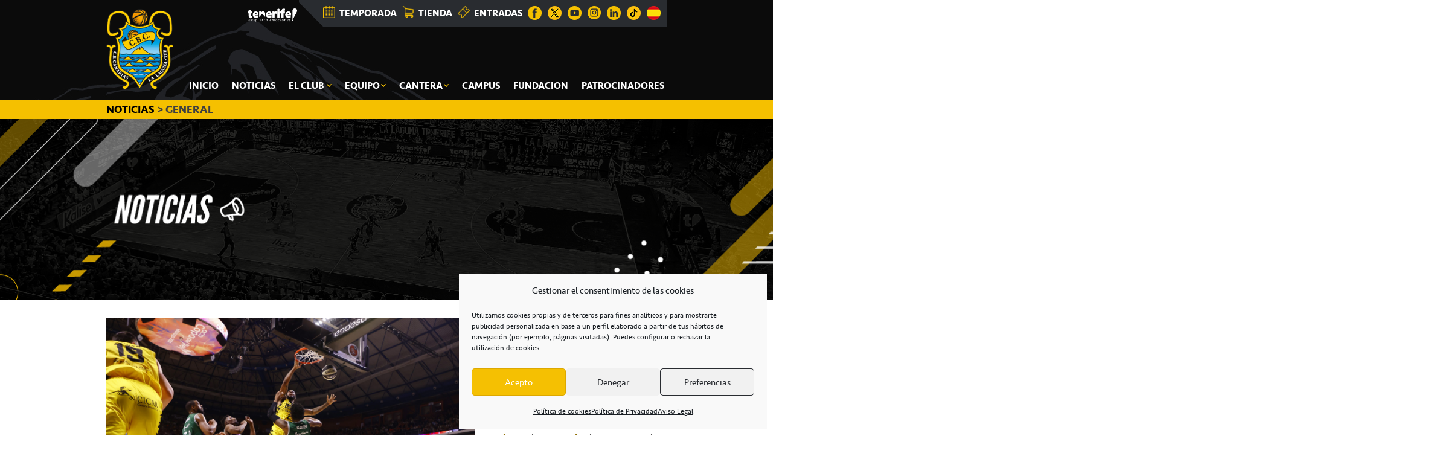

--- FILE ---
content_type: text/html; charset=utf-8
request_url: https://www.google.com/recaptcha/api2/anchor?ar=1&k=6Lc79wAqAAAAAJEEs6oxANmuzQMmMknYtH9OgFfA&co=aHR0cHM6Ly9jYmNhbmFyaWFzLm5ldDo0NDM.&hl=en&v=PoyoqOPhxBO7pBk68S4YbpHZ&size=normal&anchor-ms=20000&execute-ms=30000&cb=hnm49wpj0qr6
body_size: 50614
content:
<!DOCTYPE HTML><html dir="ltr" lang="en"><head><meta http-equiv="Content-Type" content="text/html; charset=UTF-8">
<meta http-equiv="X-UA-Compatible" content="IE=edge">
<title>reCAPTCHA</title>
<style type="text/css">
/* cyrillic-ext */
@font-face {
  font-family: 'Roboto';
  font-style: normal;
  font-weight: 400;
  font-stretch: 100%;
  src: url(//fonts.gstatic.com/s/roboto/v48/KFO7CnqEu92Fr1ME7kSn66aGLdTylUAMa3GUBHMdazTgWw.woff2) format('woff2');
  unicode-range: U+0460-052F, U+1C80-1C8A, U+20B4, U+2DE0-2DFF, U+A640-A69F, U+FE2E-FE2F;
}
/* cyrillic */
@font-face {
  font-family: 'Roboto';
  font-style: normal;
  font-weight: 400;
  font-stretch: 100%;
  src: url(//fonts.gstatic.com/s/roboto/v48/KFO7CnqEu92Fr1ME7kSn66aGLdTylUAMa3iUBHMdazTgWw.woff2) format('woff2');
  unicode-range: U+0301, U+0400-045F, U+0490-0491, U+04B0-04B1, U+2116;
}
/* greek-ext */
@font-face {
  font-family: 'Roboto';
  font-style: normal;
  font-weight: 400;
  font-stretch: 100%;
  src: url(//fonts.gstatic.com/s/roboto/v48/KFO7CnqEu92Fr1ME7kSn66aGLdTylUAMa3CUBHMdazTgWw.woff2) format('woff2');
  unicode-range: U+1F00-1FFF;
}
/* greek */
@font-face {
  font-family: 'Roboto';
  font-style: normal;
  font-weight: 400;
  font-stretch: 100%;
  src: url(//fonts.gstatic.com/s/roboto/v48/KFO7CnqEu92Fr1ME7kSn66aGLdTylUAMa3-UBHMdazTgWw.woff2) format('woff2');
  unicode-range: U+0370-0377, U+037A-037F, U+0384-038A, U+038C, U+038E-03A1, U+03A3-03FF;
}
/* math */
@font-face {
  font-family: 'Roboto';
  font-style: normal;
  font-weight: 400;
  font-stretch: 100%;
  src: url(//fonts.gstatic.com/s/roboto/v48/KFO7CnqEu92Fr1ME7kSn66aGLdTylUAMawCUBHMdazTgWw.woff2) format('woff2');
  unicode-range: U+0302-0303, U+0305, U+0307-0308, U+0310, U+0312, U+0315, U+031A, U+0326-0327, U+032C, U+032F-0330, U+0332-0333, U+0338, U+033A, U+0346, U+034D, U+0391-03A1, U+03A3-03A9, U+03B1-03C9, U+03D1, U+03D5-03D6, U+03F0-03F1, U+03F4-03F5, U+2016-2017, U+2034-2038, U+203C, U+2040, U+2043, U+2047, U+2050, U+2057, U+205F, U+2070-2071, U+2074-208E, U+2090-209C, U+20D0-20DC, U+20E1, U+20E5-20EF, U+2100-2112, U+2114-2115, U+2117-2121, U+2123-214F, U+2190, U+2192, U+2194-21AE, U+21B0-21E5, U+21F1-21F2, U+21F4-2211, U+2213-2214, U+2216-22FF, U+2308-230B, U+2310, U+2319, U+231C-2321, U+2336-237A, U+237C, U+2395, U+239B-23B7, U+23D0, U+23DC-23E1, U+2474-2475, U+25AF, U+25B3, U+25B7, U+25BD, U+25C1, U+25CA, U+25CC, U+25FB, U+266D-266F, U+27C0-27FF, U+2900-2AFF, U+2B0E-2B11, U+2B30-2B4C, U+2BFE, U+3030, U+FF5B, U+FF5D, U+1D400-1D7FF, U+1EE00-1EEFF;
}
/* symbols */
@font-face {
  font-family: 'Roboto';
  font-style: normal;
  font-weight: 400;
  font-stretch: 100%;
  src: url(//fonts.gstatic.com/s/roboto/v48/KFO7CnqEu92Fr1ME7kSn66aGLdTylUAMaxKUBHMdazTgWw.woff2) format('woff2');
  unicode-range: U+0001-000C, U+000E-001F, U+007F-009F, U+20DD-20E0, U+20E2-20E4, U+2150-218F, U+2190, U+2192, U+2194-2199, U+21AF, U+21E6-21F0, U+21F3, U+2218-2219, U+2299, U+22C4-22C6, U+2300-243F, U+2440-244A, U+2460-24FF, U+25A0-27BF, U+2800-28FF, U+2921-2922, U+2981, U+29BF, U+29EB, U+2B00-2BFF, U+4DC0-4DFF, U+FFF9-FFFB, U+10140-1018E, U+10190-1019C, U+101A0, U+101D0-101FD, U+102E0-102FB, U+10E60-10E7E, U+1D2C0-1D2D3, U+1D2E0-1D37F, U+1F000-1F0FF, U+1F100-1F1AD, U+1F1E6-1F1FF, U+1F30D-1F30F, U+1F315, U+1F31C, U+1F31E, U+1F320-1F32C, U+1F336, U+1F378, U+1F37D, U+1F382, U+1F393-1F39F, U+1F3A7-1F3A8, U+1F3AC-1F3AF, U+1F3C2, U+1F3C4-1F3C6, U+1F3CA-1F3CE, U+1F3D4-1F3E0, U+1F3ED, U+1F3F1-1F3F3, U+1F3F5-1F3F7, U+1F408, U+1F415, U+1F41F, U+1F426, U+1F43F, U+1F441-1F442, U+1F444, U+1F446-1F449, U+1F44C-1F44E, U+1F453, U+1F46A, U+1F47D, U+1F4A3, U+1F4B0, U+1F4B3, U+1F4B9, U+1F4BB, U+1F4BF, U+1F4C8-1F4CB, U+1F4D6, U+1F4DA, U+1F4DF, U+1F4E3-1F4E6, U+1F4EA-1F4ED, U+1F4F7, U+1F4F9-1F4FB, U+1F4FD-1F4FE, U+1F503, U+1F507-1F50B, U+1F50D, U+1F512-1F513, U+1F53E-1F54A, U+1F54F-1F5FA, U+1F610, U+1F650-1F67F, U+1F687, U+1F68D, U+1F691, U+1F694, U+1F698, U+1F6AD, U+1F6B2, U+1F6B9-1F6BA, U+1F6BC, U+1F6C6-1F6CF, U+1F6D3-1F6D7, U+1F6E0-1F6EA, U+1F6F0-1F6F3, U+1F6F7-1F6FC, U+1F700-1F7FF, U+1F800-1F80B, U+1F810-1F847, U+1F850-1F859, U+1F860-1F887, U+1F890-1F8AD, U+1F8B0-1F8BB, U+1F8C0-1F8C1, U+1F900-1F90B, U+1F93B, U+1F946, U+1F984, U+1F996, U+1F9E9, U+1FA00-1FA6F, U+1FA70-1FA7C, U+1FA80-1FA89, U+1FA8F-1FAC6, U+1FACE-1FADC, U+1FADF-1FAE9, U+1FAF0-1FAF8, U+1FB00-1FBFF;
}
/* vietnamese */
@font-face {
  font-family: 'Roboto';
  font-style: normal;
  font-weight: 400;
  font-stretch: 100%;
  src: url(//fonts.gstatic.com/s/roboto/v48/KFO7CnqEu92Fr1ME7kSn66aGLdTylUAMa3OUBHMdazTgWw.woff2) format('woff2');
  unicode-range: U+0102-0103, U+0110-0111, U+0128-0129, U+0168-0169, U+01A0-01A1, U+01AF-01B0, U+0300-0301, U+0303-0304, U+0308-0309, U+0323, U+0329, U+1EA0-1EF9, U+20AB;
}
/* latin-ext */
@font-face {
  font-family: 'Roboto';
  font-style: normal;
  font-weight: 400;
  font-stretch: 100%;
  src: url(//fonts.gstatic.com/s/roboto/v48/KFO7CnqEu92Fr1ME7kSn66aGLdTylUAMa3KUBHMdazTgWw.woff2) format('woff2');
  unicode-range: U+0100-02BA, U+02BD-02C5, U+02C7-02CC, U+02CE-02D7, U+02DD-02FF, U+0304, U+0308, U+0329, U+1D00-1DBF, U+1E00-1E9F, U+1EF2-1EFF, U+2020, U+20A0-20AB, U+20AD-20C0, U+2113, U+2C60-2C7F, U+A720-A7FF;
}
/* latin */
@font-face {
  font-family: 'Roboto';
  font-style: normal;
  font-weight: 400;
  font-stretch: 100%;
  src: url(//fonts.gstatic.com/s/roboto/v48/KFO7CnqEu92Fr1ME7kSn66aGLdTylUAMa3yUBHMdazQ.woff2) format('woff2');
  unicode-range: U+0000-00FF, U+0131, U+0152-0153, U+02BB-02BC, U+02C6, U+02DA, U+02DC, U+0304, U+0308, U+0329, U+2000-206F, U+20AC, U+2122, U+2191, U+2193, U+2212, U+2215, U+FEFF, U+FFFD;
}
/* cyrillic-ext */
@font-face {
  font-family: 'Roboto';
  font-style: normal;
  font-weight: 500;
  font-stretch: 100%;
  src: url(//fonts.gstatic.com/s/roboto/v48/KFO7CnqEu92Fr1ME7kSn66aGLdTylUAMa3GUBHMdazTgWw.woff2) format('woff2');
  unicode-range: U+0460-052F, U+1C80-1C8A, U+20B4, U+2DE0-2DFF, U+A640-A69F, U+FE2E-FE2F;
}
/* cyrillic */
@font-face {
  font-family: 'Roboto';
  font-style: normal;
  font-weight: 500;
  font-stretch: 100%;
  src: url(//fonts.gstatic.com/s/roboto/v48/KFO7CnqEu92Fr1ME7kSn66aGLdTylUAMa3iUBHMdazTgWw.woff2) format('woff2');
  unicode-range: U+0301, U+0400-045F, U+0490-0491, U+04B0-04B1, U+2116;
}
/* greek-ext */
@font-face {
  font-family: 'Roboto';
  font-style: normal;
  font-weight: 500;
  font-stretch: 100%;
  src: url(//fonts.gstatic.com/s/roboto/v48/KFO7CnqEu92Fr1ME7kSn66aGLdTylUAMa3CUBHMdazTgWw.woff2) format('woff2');
  unicode-range: U+1F00-1FFF;
}
/* greek */
@font-face {
  font-family: 'Roboto';
  font-style: normal;
  font-weight: 500;
  font-stretch: 100%;
  src: url(//fonts.gstatic.com/s/roboto/v48/KFO7CnqEu92Fr1ME7kSn66aGLdTylUAMa3-UBHMdazTgWw.woff2) format('woff2');
  unicode-range: U+0370-0377, U+037A-037F, U+0384-038A, U+038C, U+038E-03A1, U+03A3-03FF;
}
/* math */
@font-face {
  font-family: 'Roboto';
  font-style: normal;
  font-weight: 500;
  font-stretch: 100%;
  src: url(//fonts.gstatic.com/s/roboto/v48/KFO7CnqEu92Fr1ME7kSn66aGLdTylUAMawCUBHMdazTgWw.woff2) format('woff2');
  unicode-range: U+0302-0303, U+0305, U+0307-0308, U+0310, U+0312, U+0315, U+031A, U+0326-0327, U+032C, U+032F-0330, U+0332-0333, U+0338, U+033A, U+0346, U+034D, U+0391-03A1, U+03A3-03A9, U+03B1-03C9, U+03D1, U+03D5-03D6, U+03F0-03F1, U+03F4-03F5, U+2016-2017, U+2034-2038, U+203C, U+2040, U+2043, U+2047, U+2050, U+2057, U+205F, U+2070-2071, U+2074-208E, U+2090-209C, U+20D0-20DC, U+20E1, U+20E5-20EF, U+2100-2112, U+2114-2115, U+2117-2121, U+2123-214F, U+2190, U+2192, U+2194-21AE, U+21B0-21E5, U+21F1-21F2, U+21F4-2211, U+2213-2214, U+2216-22FF, U+2308-230B, U+2310, U+2319, U+231C-2321, U+2336-237A, U+237C, U+2395, U+239B-23B7, U+23D0, U+23DC-23E1, U+2474-2475, U+25AF, U+25B3, U+25B7, U+25BD, U+25C1, U+25CA, U+25CC, U+25FB, U+266D-266F, U+27C0-27FF, U+2900-2AFF, U+2B0E-2B11, U+2B30-2B4C, U+2BFE, U+3030, U+FF5B, U+FF5D, U+1D400-1D7FF, U+1EE00-1EEFF;
}
/* symbols */
@font-face {
  font-family: 'Roboto';
  font-style: normal;
  font-weight: 500;
  font-stretch: 100%;
  src: url(//fonts.gstatic.com/s/roboto/v48/KFO7CnqEu92Fr1ME7kSn66aGLdTylUAMaxKUBHMdazTgWw.woff2) format('woff2');
  unicode-range: U+0001-000C, U+000E-001F, U+007F-009F, U+20DD-20E0, U+20E2-20E4, U+2150-218F, U+2190, U+2192, U+2194-2199, U+21AF, U+21E6-21F0, U+21F3, U+2218-2219, U+2299, U+22C4-22C6, U+2300-243F, U+2440-244A, U+2460-24FF, U+25A0-27BF, U+2800-28FF, U+2921-2922, U+2981, U+29BF, U+29EB, U+2B00-2BFF, U+4DC0-4DFF, U+FFF9-FFFB, U+10140-1018E, U+10190-1019C, U+101A0, U+101D0-101FD, U+102E0-102FB, U+10E60-10E7E, U+1D2C0-1D2D3, U+1D2E0-1D37F, U+1F000-1F0FF, U+1F100-1F1AD, U+1F1E6-1F1FF, U+1F30D-1F30F, U+1F315, U+1F31C, U+1F31E, U+1F320-1F32C, U+1F336, U+1F378, U+1F37D, U+1F382, U+1F393-1F39F, U+1F3A7-1F3A8, U+1F3AC-1F3AF, U+1F3C2, U+1F3C4-1F3C6, U+1F3CA-1F3CE, U+1F3D4-1F3E0, U+1F3ED, U+1F3F1-1F3F3, U+1F3F5-1F3F7, U+1F408, U+1F415, U+1F41F, U+1F426, U+1F43F, U+1F441-1F442, U+1F444, U+1F446-1F449, U+1F44C-1F44E, U+1F453, U+1F46A, U+1F47D, U+1F4A3, U+1F4B0, U+1F4B3, U+1F4B9, U+1F4BB, U+1F4BF, U+1F4C8-1F4CB, U+1F4D6, U+1F4DA, U+1F4DF, U+1F4E3-1F4E6, U+1F4EA-1F4ED, U+1F4F7, U+1F4F9-1F4FB, U+1F4FD-1F4FE, U+1F503, U+1F507-1F50B, U+1F50D, U+1F512-1F513, U+1F53E-1F54A, U+1F54F-1F5FA, U+1F610, U+1F650-1F67F, U+1F687, U+1F68D, U+1F691, U+1F694, U+1F698, U+1F6AD, U+1F6B2, U+1F6B9-1F6BA, U+1F6BC, U+1F6C6-1F6CF, U+1F6D3-1F6D7, U+1F6E0-1F6EA, U+1F6F0-1F6F3, U+1F6F7-1F6FC, U+1F700-1F7FF, U+1F800-1F80B, U+1F810-1F847, U+1F850-1F859, U+1F860-1F887, U+1F890-1F8AD, U+1F8B0-1F8BB, U+1F8C0-1F8C1, U+1F900-1F90B, U+1F93B, U+1F946, U+1F984, U+1F996, U+1F9E9, U+1FA00-1FA6F, U+1FA70-1FA7C, U+1FA80-1FA89, U+1FA8F-1FAC6, U+1FACE-1FADC, U+1FADF-1FAE9, U+1FAF0-1FAF8, U+1FB00-1FBFF;
}
/* vietnamese */
@font-face {
  font-family: 'Roboto';
  font-style: normal;
  font-weight: 500;
  font-stretch: 100%;
  src: url(//fonts.gstatic.com/s/roboto/v48/KFO7CnqEu92Fr1ME7kSn66aGLdTylUAMa3OUBHMdazTgWw.woff2) format('woff2');
  unicode-range: U+0102-0103, U+0110-0111, U+0128-0129, U+0168-0169, U+01A0-01A1, U+01AF-01B0, U+0300-0301, U+0303-0304, U+0308-0309, U+0323, U+0329, U+1EA0-1EF9, U+20AB;
}
/* latin-ext */
@font-face {
  font-family: 'Roboto';
  font-style: normal;
  font-weight: 500;
  font-stretch: 100%;
  src: url(//fonts.gstatic.com/s/roboto/v48/KFO7CnqEu92Fr1ME7kSn66aGLdTylUAMa3KUBHMdazTgWw.woff2) format('woff2');
  unicode-range: U+0100-02BA, U+02BD-02C5, U+02C7-02CC, U+02CE-02D7, U+02DD-02FF, U+0304, U+0308, U+0329, U+1D00-1DBF, U+1E00-1E9F, U+1EF2-1EFF, U+2020, U+20A0-20AB, U+20AD-20C0, U+2113, U+2C60-2C7F, U+A720-A7FF;
}
/* latin */
@font-face {
  font-family: 'Roboto';
  font-style: normal;
  font-weight: 500;
  font-stretch: 100%;
  src: url(//fonts.gstatic.com/s/roboto/v48/KFO7CnqEu92Fr1ME7kSn66aGLdTylUAMa3yUBHMdazQ.woff2) format('woff2');
  unicode-range: U+0000-00FF, U+0131, U+0152-0153, U+02BB-02BC, U+02C6, U+02DA, U+02DC, U+0304, U+0308, U+0329, U+2000-206F, U+20AC, U+2122, U+2191, U+2193, U+2212, U+2215, U+FEFF, U+FFFD;
}
/* cyrillic-ext */
@font-face {
  font-family: 'Roboto';
  font-style: normal;
  font-weight: 900;
  font-stretch: 100%;
  src: url(//fonts.gstatic.com/s/roboto/v48/KFO7CnqEu92Fr1ME7kSn66aGLdTylUAMa3GUBHMdazTgWw.woff2) format('woff2');
  unicode-range: U+0460-052F, U+1C80-1C8A, U+20B4, U+2DE0-2DFF, U+A640-A69F, U+FE2E-FE2F;
}
/* cyrillic */
@font-face {
  font-family: 'Roboto';
  font-style: normal;
  font-weight: 900;
  font-stretch: 100%;
  src: url(//fonts.gstatic.com/s/roboto/v48/KFO7CnqEu92Fr1ME7kSn66aGLdTylUAMa3iUBHMdazTgWw.woff2) format('woff2');
  unicode-range: U+0301, U+0400-045F, U+0490-0491, U+04B0-04B1, U+2116;
}
/* greek-ext */
@font-face {
  font-family: 'Roboto';
  font-style: normal;
  font-weight: 900;
  font-stretch: 100%;
  src: url(//fonts.gstatic.com/s/roboto/v48/KFO7CnqEu92Fr1ME7kSn66aGLdTylUAMa3CUBHMdazTgWw.woff2) format('woff2');
  unicode-range: U+1F00-1FFF;
}
/* greek */
@font-face {
  font-family: 'Roboto';
  font-style: normal;
  font-weight: 900;
  font-stretch: 100%;
  src: url(//fonts.gstatic.com/s/roboto/v48/KFO7CnqEu92Fr1ME7kSn66aGLdTylUAMa3-UBHMdazTgWw.woff2) format('woff2');
  unicode-range: U+0370-0377, U+037A-037F, U+0384-038A, U+038C, U+038E-03A1, U+03A3-03FF;
}
/* math */
@font-face {
  font-family: 'Roboto';
  font-style: normal;
  font-weight: 900;
  font-stretch: 100%;
  src: url(//fonts.gstatic.com/s/roboto/v48/KFO7CnqEu92Fr1ME7kSn66aGLdTylUAMawCUBHMdazTgWw.woff2) format('woff2');
  unicode-range: U+0302-0303, U+0305, U+0307-0308, U+0310, U+0312, U+0315, U+031A, U+0326-0327, U+032C, U+032F-0330, U+0332-0333, U+0338, U+033A, U+0346, U+034D, U+0391-03A1, U+03A3-03A9, U+03B1-03C9, U+03D1, U+03D5-03D6, U+03F0-03F1, U+03F4-03F5, U+2016-2017, U+2034-2038, U+203C, U+2040, U+2043, U+2047, U+2050, U+2057, U+205F, U+2070-2071, U+2074-208E, U+2090-209C, U+20D0-20DC, U+20E1, U+20E5-20EF, U+2100-2112, U+2114-2115, U+2117-2121, U+2123-214F, U+2190, U+2192, U+2194-21AE, U+21B0-21E5, U+21F1-21F2, U+21F4-2211, U+2213-2214, U+2216-22FF, U+2308-230B, U+2310, U+2319, U+231C-2321, U+2336-237A, U+237C, U+2395, U+239B-23B7, U+23D0, U+23DC-23E1, U+2474-2475, U+25AF, U+25B3, U+25B7, U+25BD, U+25C1, U+25CA, U+25CC, U+25FB, U+266D-266F, U+27C0-27FF, U+2900-2AFF, U+2B0E-2B11, U+2B30-2B4C, U+2BFE, U+3030, U+FF5B, U+FF5D, U+1D400-1D7FF, U+1EE00-1EEFF;
}
/* symbols */
@font-face {
  font-family: 'Roboto';
  font-style: normal;
  font-weight: 900;
  font-stretch: 100%;
  src: url(//fonts.gstatic.com/s/roboto/v48/KFO7CnqEu92Fr1ME7kSn66aGLdTylUAMaxKUBHMdazTgWw.woff2) format('woff2');
  unicode-range: U+0001-000C, U+000E-001F, U+007F-009F, U+20DD-20E0, U+20E2-20E4, U+2150-218F, U+2190, U+2192, U+2194-2199, U+21AF, U+21E6-21F0, U+21F3, U+2218-2219, U+2299, U+22C4-22C6, U+2300-243F, U+2440-244A, U+2460-24FF, U+25A0-27BF, U+2800-28FF, U+2921-2922, U+2981, U+29BF, U+29EB, U+2B00-2BFF, U+4DC0-4DFF, U+FFF9-FFFB, U+10140-1018E, U+10190-1019C, U+101A0, U+101D0-101FD, U+102E0-102FB, U+10E60-10E7E, U+1D2C0-1D2D3, U+1D2E0-1D37F, U+1F000-1F0FF, U+1F100-1F1AD, U+1F1E6-1F1FF, U+1F30D-1F30F, U+1F315, U+1F31C, U+1F31E, U+1F320-1F32C, U+1F336, U+1F378, U+1F37D, U+1F382, U+1F393-1F39F, U+1F3A7-1F3A8, U+1F3AC-1F3AF, U+1F3C2, U+1F3C4-1F3C6, U+1F3CA-1F3CE, U+1F3D4-1F3E0, U+1F3ED, U+1F3F1-1F3F3, U+1F3F5-1F3F7, U+1F408, U+1F415, U+1F41F, U+1F426, U+1F43F, U+1F441-1F442, U+1F444, U+1F446-1F449, U+1F44C-1F44E, U+1F453, U+1F46A, U+1F47D, U+1F4A3, U+1F4B0, U+1F4B3, U+1F4B9, U+1F4BB, U+1F4BF, U+1F4C8-1F4CB, U+1F4D6, U+1F4DA, U+1F4DF, U+1F4E3-1F4E6, U+1F4EA-1F4ED, U+1F4F7, U+1F4F9-1F4FB, U+1F4FD-1F4FE, U+1F503, U+1F507-1F50B, U+1F50D, U+1F512-1F513, U+1F53E-1F54A, U+1F54F-1F5FA, U+1F610, U+1F650-1F67F, U+1F687, U+1F68D, U+1F691, U+1F694, U+1F698, U+1F6AD, U+1F6B2, U+1F6B9-1F6BA, U+1F6BC, U+1F6C6-1F6CF, U+1F6D3-1F6D7, U+1F6E0-1F6EA, U+1F6F0-1F6F3, U+1F6F7-1F6FC, U+1F700-1F7FF, U+1F800-1F80B, U+1F810-1F847, U+1F850-1F859, U+1F860-1F887, U+1F890-1F8AD, U+1F8B0-1F8BB, U+1F8C0-1F8C1, U+1F900-1F90B, U+1F93B, U+1F946, U+1F984, U+1F996, U+1F9E9, U+1FA00-1FA6F, U+1FA70-1FA7C, U+1FA80-1FA89, U+1FA8F-1FAC6, U+1FACE-1FADC, U+1FADF-1FAE9, U+1FAF0-1FAF8, U+1FB00-1FBFF;
}
/* vietnamese */
@font-face {
  font-family: 'Roboto';
  font-style: normal;
  font-weight: 900;
  font-stretch: 100%;
  src: url(//fonts.gstatic.com/s/roboto/v48/KFO7CnqEu92Fr1ME7kSn66aGLdTylUAMa3OUBHMdazTgWw.woff2) format('woff2');
  unicode-range: U+0102-0103, U+0110-0111, U+0128-0129, U+0168-0169, U+01A0-01A1, U+01AF-01B0, U+0300-0301, U+0303-0304, U+0308-0309, U+0323, U+0329, U+1EA0-1EF9, U+20AB;
}
/* latin-ext */
@font-face {
  font-family: 'Roboto';
  font-style: normal;
  font-weight: 900;
  font-stretch: 100%;
  src: url(//fonts.gstatic.com/s/roboto/v48/KFO7CnqEu92Fr1ME7kSn66aGLdTylUAMa3KUBHMdazTgWw.woff2) format('woff2');
  unicode-range: U+0100-02BA, U+02BD-02C5, U+02C7-02CC, U+02CE-02D7, U+02DD-02FF, U+0304, U+0308, U+0329, U+1D00-1DBF, U+1E00-1E9F, U+1EF2-1EFF, U+2020, U+20A0-20AB, U+20AD-20C0, U+2113, U+2C60-2C7F, U+A720-A7FF;
}
/* latin */
@font-face {
  font-family: 'Roboto';
  font-style: normal;
  font-weight: 900;
  font-stretch: 100%;
  src: url(//fonts.gstatic.com/s/roboto/v48/KFO7CnqEu92Fr1ME7kSn66aGLdTylUAMa3yUBHMdazQ.woff2) format('woff2');
  unicode-range: U+0000-00FF, U+0131, U+0152-0153, U+02BB-02BC, U+02C6, U+02DA, U+02DC, U+0304, U+0308, U+0329, U+2000-206F, U+20AC, U+2122, U+2191, U+2193, U+2212, U+2215, U+FEFF, U+FFFD;
}

</style>
<link rel="stylesheet" type="text/css" href="https://www.gstatic.com/recaptcha/releases/PoyoqOPhxBO7pBk68S4YbpHZ/styles__ltr.css">
<script nonce="xhouB9hVyQn39EdT7f3fZg" type="text/javascript">window['__recaptcha_api'] = 'https://www.google.com/recaptcha/api2/';</script>
<script type="text/javascript" src="https://www.gstatic.com/recaptcha/releases/PoyoqOPhxBO7pBk68S4YbpHZ/recaptcha__en.js" nonce="xhouB9hVyQn39EdT7f3fZg">
      
    </script></head>
<body><div id="rc-anchor-alert" class="rc-anchor-alert"></div>
<input type="hidden" id="recaptcha-token" value="[base64]">
<script type="text/javascript" nonce="xhouB9hVyQn39EdT7f3fZg">
      recaptcha.anchor.Main.init("[\x22ainput\x22,[\x22bgdata\x22,\x22\x22,\[base64]/[base64]/[base64]/[base64]/[base64]/[base64]/[base64]/[base64]/[base64]/[base64]\\u003d\x22,\[base64]\x22,\x22IU3ChMKSOhJCLAbCpWLDkMKQw6zCvMOow5zCicOwZMKkwrvDphTDuCTDm2I8woDDscKtSsKREcKeIkMdwrMXwoA6eADDqAl4w7jCoDfCl01MwobDjSLDt0ZUw63DsmUOw4w7w67DrDXCiCQ/w7nCiHpjNkptcVfDiCErLMOOTFXCgMOwW8OcwqVEDcK9wrPCnsOAw6TCvRXCnngcLCIaGE0/w6jDkTtbWADCkWhUwp7CksOiw6ZJKcO/wpnDklYxDsKIDi3CnEfCsV49wrvCoMK+PTFXw5nDhw7CvsONM8Ktw5oJwrUmw6wdX8OAJ8K8w5rDjMKCCiB6w5bDnMKHw54oa8Oqw5zCgR3CiMO/w6QMw4LDhMK6wrPCtcKSw7fDgMK7w4FXw4zDv8OabngyRMKCwqfDhMOgw60VNjMJwrt2f3nCoSDDrsO8w4jCo8KWRcK7Qj7Dimsjwp41w7RQwqbCpyTDpsOOSy7DqWDDisKgwr/DnQjDkkvCpcO2wr9KDA7CqmMSwoxaw79Ew5tcJMO1JR1aw5vCuMKQw63CgAjCkgjCmU3ClW7CtyBhV8OHOUdCHcKCwr7DgSc7w7PCqgTDu8KXJsKxBUXDmcKHw7LCpyvDuSI+w5zCnzkRQ0Fnwr9YKsOzBsK3w6LCpn7CjVDCj8KNWMKMFRpeaDYWw6/Dq8KLw7LCrU5QWwTDtgg4AsO7ZAF7ThnDl0zDryASwqYawpoxaMKVwrh1w4U/wrN+eMOIU3E9IB/CoVzCjzUtVxw5QxLDlsK0w4k7w7PDmcOQw5tMwrnCqsKZOBFmwqzCsCDCtXxNS8OJcsKvwprCmsKAwqPCsMOjXWHDrMOjb0jDjCFSWmhwwqdJwookw6fCiMKewrXCscKwwpsfThDDmVkHw4rCgsKjeR5Cw5lVw59nw6bCmsKrw6rDrcO+Ug5Xwrw5wrVcaTbCt8K/w6YTwox4wr9sawLDoMK5LjcoAgvCqMKXI8OMwrDDgMOhYMKmw4IaEsK+wqwowr3CscK4c3Nfwq0ew7VmwrEbw4/DpsKQb8KCwpByXCTCpGM/w7QLfT8Uwq0jw57DusO5wrbDg8KOw7wHwq9NDFHDmcKmwpfDuFHCoMOjYsK8w7XChcKnc8K9CsOkXhDDocK/bl7Dh8KhI8OxdmvCocO6d8OMw65VQcKNw4DCg217wrwqfjsUwrTDsG3DtMO9wq3DiMKFER9/w4HDlsObwpnCgXvCpCF/wp9tRcOtbMOMwofCtcKEwqTChlDCkMO+f8KBJ8KWwq7DuHVaYWJfRcKGVcK8HcKhwqvCqMONw4EIw6Bww6PCtxkfwpvCrEXDlXXCoXrCpmofw5fDnsKCAsKgwplhVBk7wpXCtMOqM13CuG5VwoMhw7lhPMK8alIgcMKeKm/DtjBlwr4zwo3DuMO5fsKLJsO0wpxdw6vCoMKIW8K2XMKQd8K5Ono0woLCr8K7KxvCsWLDiMKZV2Q5aDoXKR/CjMOyB8Kcw7J8K8KUw79uGHrCkQ3CiHLCqlbCi8OAagrDssOgF8Kpw7AkQMKFCD/CsMKmEicVdMKsIR5ww69ZBcOCYCzDosOCwpzCritDYMK9djkfw70ww5/ChMOkOsKQRMKKw6h/wqrDosKww4nDnk89L8O4wph0wr3Cu310w6jDmxDCn8KpwqVjwrLDtQfDlQs/[base64]/[base64]/[base64]/[base64]/[base64]/Cr8KNwoPDucOsSmjCvz7Cp8O1WMKYL8K2w5XCk8KdGxxfwr/CucOKPsK2NA7Di13ClMO6w6QgBWPDuQfCrMOpwpfDtGIaRMOrw64pw6ErwrMNSRRUOzU/w5rCsDspCcKtwoBOwp9qwpDCgcKEw4vCiEs/wo4pwrU6SWJFwqB6wrALwqDCrDkAw73CpsOCw5dhTcOndMOAwqcwwpPCrRzDiMOcwqHDl8Kjw61WPMOaw7wQUMOVwqjDhcOXwolDaMK2wohwwqDChhTCpcKCwrVAN8KmXVprwp/CnMKCX8KgbnVAUMONw6plUcK/VsKLw4RODxAXRcOZAMKMwrZTHMOvE8OHw6BRw4fDuCrDtsObw77CpFLDlcOXK23Co8KyEsKNBsOXw7fDmAhUDcK5w57DtcOYE8OwwosWw5jCmzQsw4JdScKTwpHCtMOYEsOFWU7ChjxOXS81fyPCi0fCucO3QkU/[base64]/DmxB+QH7DkTZ/IMODSkHCkh3DmWXCucKZcMOGw4rCmsOsXcO4bGnChsOUw6R4w64WYMOWwoXDph7CtMKFagN9wqADw7fCvzDDvgDCm24EwptoExbDp8ONwrfDs8K2acOWwrrCngrDiyYoYS/CiC4CZmp+wr/Cn8O6DMKUw5AawrPCpFnCsMO4MkPDqMOtworCnhsiw7BTw7DCulPDqMKSwqRcwrFxAwDDiHTCsMKdw5RjwofCicK/w73CuMKVEy4AwrTDvhthKmHCmsKzMMOUZsKMwqZ6RsKcBsKwwqcQaHYiBxlxw53Dqn/DpicbK8OcNWTDtcK2fRPCi8K5NsO3w5Z5A2PCvRRuVgHDgnFKwoxxwoTCvkUPw4k6K8KwSA0PH8OSwpQAwrNTXE9PAcOqw7A1RsKWf8KPZsOtPCLCpMK+w6h6w7TDoMOYw6/DtMOVbgvDscKMAsOxBcKqBS3DuiDDrcOiw53CgMOIw4VkwqbDvcOcw77CnMK/[base64]/[base64]/wpJLw5TDhMOGw4zDnQzCpMO6OBLDnhDDucKYwphOwqU5bR7CgMKfNANTT298JjvDh1xMw4rDjcO/G8OSTMKwBStyw40DwrPDj8OqwptgCMORwqxUSMOpw7IawpBQMzI3w6PCr8OvwrPCisK/f8Oww7IMwojDp8O7wrxawoUHwobCt1RXT0nDj8KGccKEw4NlasOsVMK5TjPDhsOnM3x9wo7CnsKAOsK7DEbDiS/[base64]/[base64]/w5Rhw77DsR/[base64]/YjAiEcKew7bDncOHJsKlwoPDqcKlIW/Drml0wpkKLFxGw4hrw5vDucOzUsKLcCVwYMKowpACOlN8c1nDosOgw6Q7w5XDgi7Duy4TW3VcwptcwojDjsODwp0VwqnClA/CssOXcMOlwqXDtMOwA0nDlzTCv8OhwpwXMVAjw7M+w7xMw57ClmPDoi8seMORdCBWworCgS7CvMOMKsK+BMOoGsKlw6XCmsKRw6F+Szh/w5fDrsOIwrTDosKlw7Jze8K+U8KCw5N4wpvCgiLChcKxw5DCmEHDkk91EQLDtsOWw75Jw4nDj2zDlsONdcKnLMK/wqLDicOdw4RnwrbCsi/CkMKbw47Ciz/CucObdcOSHsOUMRDCjMKhN8KQJGoLwp4Ew4HCg2DDk8OpwrNVwoYKBXVJw6HDqsOvw5DDkMOtwobCjsK4w7Ynwqh9I8OeZMOswq7CgcKpw7rCicKvwrctwqfCnQxRemQKX8Ovw5s4w4DCqmrDmT7DvMKYwr7DmgjCgsOlwppLw5jDuEXDrBs/wrpJWsKPR8KeWWfDs8Kmw708KMKJFTUcacKHwrpHw4nCm3DCtcOhwrcGcUozwp02TVxHw6NXT8KiCHLDncKDWm/DmsK6TMKxMjnCmhnCjcOVwqDClsKeDXxlw5dpwpttfFBcIMKdG8KEwqvDh8O1OGvDnsOvwrEcwqcZw7dCwpHClcKtZsOIw6jDqkPDrkHCn8KSJcKAO2sew4jDmMOiwpPCh045w5fDosKmwrcsP8ONRsOuGMOcQi1LScOaw53DkVQ/QsOeVnRocyXClDfDtsKpDytuw6PDvlllwr18MD7DkyVSwrvDiCzClmYeSk5Ww7LCk01Uf8O1wpokwpTDpS8rw5/CgQBcQcOhesKbOcOeC8OtaW/[base64]/CtF7CsMKHY2vCqBPDosOTwp9VHcK0cMKlEMK4XkDDvMOXesONGsOzGsK+wrPDj8O9WxRsw6fCjsOED0DCjcOIAsK/HsO1wq45wqhgccKHw7DDlcOgbMObTDHCuGnCvMOswrkmwr1Sw4tXw73CsHjDm3TCmX3Cgm3DhcOZTcKNw7rCocO4wpnCh8O9wq/[base64]/[base64]/wolrwpnCtGDDlcKCYcOwcMOnFC7DmU1pw5kedsOOwoHCvFJRwoMzXcK6CBvDuMOJw61uwqjDk249wrnDpxlcw6jDlxAzw5sVw6loB33CrMOvfcO3w4Ixw7fDq8KHw7vCnk7DssK0dcKaw73Di8KffcO/wqnCrmHDlcOJHlLDqX0OcsO2wpnCpcO8NhN+wrh4woIEI1cjb8Okwp3DqMKhwrPCqVXCjcKGw6JPI2vClMK3Z8KbwofCtSQhwq/[base64]/CrsO0wrTClcOLw50Cw6/DsBx/WkJVw7tDWsK/[base64]/CswRMw7HCgCHCohTCvcKDBsOyMcKvIGM5woMXwod1wqfDqiccNjJ3w6tjEMKRfUIYwrDDpnggP23CqcOlY8OswoxSw7jCnMK0WMOew43DgMKLRhXDlcKiXMOkw7XDllZOwrUawo/DssKbSn8lwqTDoTMpw5vDpxfDnnojTCvDvMKEw4jDrGtpw5fChcKyOhYYw47Dtx92wpfDu3dbw7nCicKmNsKEw5J6wooLV8OYYx/DrsKnHMOXO3LCpSNXDGxEMWzDlgxOPHbDiMOlPE8Zw7pOwr4HL3YtAsOHwp/[base64]/[base64]/[base64]/w4whw5wiwp/[base64]/Dl8OaN8KPO1Q5w6XCoRI/[base64]/DgGDCi8OaD2Mxw5lbecOKKcOewoIaM8KWwpoJwowgI0Zqw5wkw58kW8OhL2fCgDTCgiVew4PDiMKYwr/CncKmw4vDsDbCimrDhcKhfMKIw6PCusKxBMO6w47CihF3woUONcKDw7cywq4pwqzCm8KiPMKEwrhvwrIvGCjDs8OrwqXCjT46wrHChMKILsO6w5Umw4PDiS/[base64]/CqSXDqmxWw61qRD7CvcOjIELDi8K2ZlbCk8OxwopNCXELNiErHyjCs8Okw7jDpknCssOIFcOgwqMmwpJ2UMOfwptDwp7CgsKOMMKvw5RvwoBMfcK/E8Orw7IZMsKbPMOkwqpUwrcLYy59BRcmaMKXwqDDmzHCi3s/Cn7Cp8KAwo7DqMOQwoDDmcKADSQ+w4MVWcOdMGvDqsKzw6MRw6zCl8OnPsOPwqzCjFYfwrjCpcOFw6FjYjAwwpXDrcKWTx8naDDDlsOAwrLDjwtjEcKfwq7Du8OIwq3CtMKYG1rDsGrDnsOkCMO+w4BOd20OdQHDjWhUwp3DsFhVXMOswpjCh8O/[base64]/DqjkAw4YWw7vCisKiO3LDt8OydWXDhMODSMKERiTDlCVKw4tVwpzCiRILGcO5HhkewpsgTMKsw4LDlV/CtmTDqzzCpsOxwo7CicK5ZsOAfWcpw5xAUl1mQMOXOlDCvMKrG8Kow4IxBj/ClxENQlLDvcKhw7c8aMKdRTF7w4QGwrwOwoFGw73CtXbCl8KiDQ8wdcOwRMOwX8K0XFJbwozCgVlLw7tlQQfCr8OfwpMBd3Nuw6F/wovCosKSAcK7W3IRQ3rDmcKxEsOmRsOAfmxaLU/[base64]/ColI7E8OeagwRw7DCs8OkVcO6Ol/CucKIDsOWwoPCtcKZPjcDcxFFwoPCghQdwpbCnMO6wqXCn8KMQyHDlkNod1ggw6DDrMKfSjVkwp7CvsKFX38bZ8KQNQxpw7gUw7VWH8ODw7hcwr/ClETDhMOQMcO7PVkkHVwoesK2w6sSSsK6wp0CwpZ3XEUsw4HDo25BwrfDkEfDs8KVLcKswrdSTsKgNMOKXsOCwojDmFRfwpPCvcOTw4s1wprDucKKw5LCjXzCp8O8w4wcDS7DrMO4Qx5OI8Kvw6kcw7MCKQpowoo2wqBmbivCgSceOsOXO8O/S8ODwqtFw5oQwrvDvmJqYGvDskU7wrJ2MyF+MMKdw4LDtjIxQmbCuHnCksO3EcOPw7jDs8OUQmMrOgd+cArDrEHCqUDDoyU3w5Iew6ppwqp1fC0fBsOoUTR6w7BDMCLCrcKRCGTChsOLTsOxRMOZwpbDvcKSw6M5w4Vjw64oU8OCI8Kiw6/DhMOUwrklJcKZw6tCwp3CqcO1GcOKwphVw7E+RGxLDDRUwpjCjcKYDsKswpwOw5bDusKsIsKXw5rCvzPCvDnDmQpnwpQSCcK0wqvDucK/[base64]/CqiXDsBPDs8Ohw6/[base64]/PMOENC7DriTCqcKHfcOKNcKrw77DhsOsMcOBw7xGH8OOGx/CjC0MwpEGcMO8AcKydVlEw5VVGcKGKULDtsObCTjDl8KDJcOfUTHCmQQqRz7CtTDDu1haHcKzIkkrwoDDoSHCtMK4wqggw7M+w5LDgMOswpt+NVfCu8OUwqbDvjDDksOyZ8KSw5TDqkXCil3DjsOtw4rDgDZnN8KdC3/CiyDDtsOJw7rCvCk2aG/ChW/DrcK6UsK0w73DpQnConfCgTdrw5XCvsK5VG/[base64]/[base64]/CssKCw7zDhkpEw5fCqGxve33CgsKAw6JlMUR3D2/CpgDCvE9SwohgwprDsH0twrrCnDvDoz/CrsKUZRjDl03DryxuWzvCrsKGSnVWw5XCplrDmDvDh11lw7PDkMOZwqPDsAJhw7cHQ8OIJcODw6/CgMOOc8KjTsKNwq/DosK4b8OGI8OXGcOCwqvCgsKJw60owpXDpB9jw748wocZw6cuw4rDjgrDlBDDgsOMwq/CjWIWwo3Di8OwIk5AwqvDujXDkjbCgH3CrXQTwpRXw5gvw4sDKiVAHXRVGsOQIcOOw5kPw4PCtA1qJj0nw7zCtMOkFMObc2c/wozDncK2w5zDnsOCwqUrw5PDksOyBcKxw6fCr8OmZw4qw6TDkGzCgWLCqEzCuyDCmXTChXRbXn8BwoBswrTDlGZKwo3CpsOwwpTDi8O7w6ccwqsXBcOkwp4DCF4ww4hzNMOxwoJpw5sCN0gJw4hZfArCpsOHZydXwpDDhy/[base64]/M8K9w4QBwr83V8O/ZcOxb2nChkLDtFfDjsKwasOCw7tAPsKQwrQHZ8OudMOVXzTCjcOJKzvDnA3Dr8KyHiDCmHk3wpsAwofDmcOhGTrCoMOew6dQw5DCp1/DhjvCn8KELSI9c8KFMcOswofDgcOSAcKuRCdxJyUKwonCim/CgsOjwobCtMOgdcKuCQrDizlSwpTCgMOrwpjDrcKvAy/CtEkVwpbCgcOdw4VmZhnCsAs3w7BWwrrDqWJPMMOFXDnDtcKTwopfVBA0QcKXwpcsw4nClsKIw6RmwpvCmjIxw4AnFMKuBMKvwo1ww5DCgMKnwqjDjzVxHSbCu0h7IcKRw6zDr11+IsOiC8OvwpPDhXQFBkHDm8OmCQbCj2MCN8OAwpbDnMK4ThLCv2vCp8O/[base64]/ChsKdw6cZfMODYcO7wphUw6R/EcOEwrg0w5cqKU3CnSJMw7xtTzvCgU1DOBvDnh3CnUgswrkFw4fDhH5MQsOSf8K+HwDCncOowqvDnGVOwo7Ds8OMJsOqJ8KuJ0czwoHDlMO9AsKbw7V/w7kYwr7DqjXCl0E6emkYUcOmw5M4MsKHw5zCpsKGwq0UUi1FwpvDmwbCrsKab1h4KWrCpyjDry0+bXBvw6DDn0VUf8KQZMKsOBfCr8OXw7XCpTXDk8OeEGbCncK6w6dCw50KRxFWUQ/[base64]/[base64]/NnnCl8KIw6TCoQbDoMOiJsKXw7NiKQEcEAx3KRZIwqfDisKQQU0sw5HDjzcAwpltS8KMw6vCgMKBwpXChEceTC4kXAp7F0dXw6bDvQAENsKLw5gSw6rCuhxge8O/[base64]/[base64]/Dgz1oO8OYw7cAFjDCpFdiQmcIw67DmsOTwrDDm2jDlQ1Zc8KiUA8DwprDlQdVwqDDi0PDs3VRw43CnSkNXB/DhTg1wpPDjmrDjMKtwrwNDcKkwpJrDR3DiwTDvl9fJcKfw5UQecKqHUkub2xaIkvClFJLZ8OFKcOcwoc1BFEWwps6woTCmXl6DsKTasKQc2rDjTxNfcKBw5rCmsO/F8O4w5Rmw4XDpiMSZXA1FMO2Il3CpsOEwooLP8Obwq4zC0s2w5TDpMKuwozDqcKaVMKBw6Ytd8KowpLDnz7CjcKrP8K7w4IHw4nDiRQlQlzCrcKwGBhtO8OQBDhNHxvDswfDtsOEwofDgRc6ERYbEibCvsOtTsO/ZBk/wpUkOcOcw7RvEsK7KMOuwpofHXh1wqTDtsOpbArDnMOIw7t3w4zDpcKVw6LDrkjDpMKxw7ZCLcOifVzCt8OXw4LDrh9YLMOIwodxwrPDmAtPw7fDpsKswpTCmsKow4Erw57CmcOEwrJdDh9vB0owT1LCrDVpI0EYWQQwwrgVw6JPaMOhw60kFhrDlMOwMcK/woEbw64Sw5nCq8OsOBpFMUbDtBcWw5DDvRhew7jCn8OPZsKIBiLDqMOaRlfDm3gIXB/DuMOAw5RsYMOlw5pKwr5pwrJbw7rDj8K3ZMOKwo0Nw4IQZMOsf8KZw57DosO0BjNHwovCnGUxLVQgd8Otd2Bww6bDpHLCsVhSXsOQP8KaQjXDinjDicKDwpDCoMOtw7p9EWPCs0RawrA/[base64]/WwHDqsOAwogHKsKdw5JgNMOBZsOsw7ZpcFXCrzzCuHnDmUzDk8OTKgnDvDhyw6jDtm7DoMOnA34ew4/CuMO1wr8vwrRzVykqK0RCAMKww7BLw4s9w5zDhgJKw4YGw7NBwqYdwp7CisK7FsOOGmkaO8KpwoVaCcOHw6jDucKIw7B0EcOtw5VZL0VTccOlbUTCq8K1wpdrw4BBw4/[base64]/Dm8KvNx4QOU0yw7zCtFhiIsKjw7ciwp7CrsO/PQg0w4TCjSIuw6AeHQnCv2pOacKcw55GwrnCtMOqUcOIKw/[base64]/wojDpmAKw7cHwr7DjE7Dq8OhwoVwwo/CuxPDlQPDiUZpcsORHULCnCTCjy7CrcOew742wqbCscOEMS/DgGpbw7BoVcKBH2rDujR3RUXCiMKze3EDw7tgw5Mgw7QXwq83cMKwWsKfw5kjwo15OMKrXcKGwoQVw5nDnxB9wqxPwrXDu8KZw7rCtjNCw5TCu8OBCcKHw6nChcO3w7QcaGwsD8O/VcK8MUkwwplGPMOqwqHDgTQ4Gw/Cu8Kswq8/FsOnZUHDicKvClpawr5uw5rDoEjClXBsV0nCq8O7KcKswqMqUlNwOwgNYcKKw4MICMOTO8OaGQZywq3DjsK/wpBbKXTCqznCmcKHDmZhRsK4NxvCoXXDrmxcaWI8w6DCj8K3wrfCq3zDvcOgwq0pIsKmw7jClUTCqcKKYcKYw4kDGcKawpLDgFDDuy/Cn8KzwrLDnEHDrMK+W8K/w4LCoVQbJMKZwppnVcOiUGh2HsKTw7gYw6FCw6fDqSYdwpjCgytDcVYNFMKDOHAQNlLDnlxyU0xwBG1NfR3DnG/DuSHCr23ClsK2P0XDuw3Doi5Hw5fDt1opwpUJwp/DmHvDvAxWWHHDu3YCwpPCmX/DkcOCKGvDgXFuwo5QDx/CgMKAw7h9w4vCgjtzHw0tw5oWFcONQmXCjsOUwqEsdsODR8K/w6sKwqR2wpF8w63CoMKpDDzCqTDCh8O5WMKww4o9w4/CkMOxw5vDnBLCm37DiTkdasKlw6s+w50KwolxI8Omf8K+w4zCksOfWEzCjgTDm8K6w5DCrCXDssOnw50fw7ZUwoMQw5h+WcO4AHHClMKqOGpfccOmw5gccAAlwpp0woTDl0N7LsOdwowtw7NiF8OsBsKrw5fChcOnbXvCsn/DgnjDgcOOFcKGwqdGDgTCpCDCosO2wrjCucK/[base64]/CtMK+w6LDpMKww6DDkMODw6w0wpHDizjDs1EbwpbCtXbCqcOgPyxNfAjDuGPChHMxBHJaw6/CpsKJwq/[base64]/Cgjs9wp/CsMKGw6djK8Klw7RSw4HCr8K9wplLwrsbHSpmBcKLw4FAwqNbYlbDrsKHPUQDw7ULEBLCssOew45hf8KPwq/[base64]/DlMKJwodqwptCwo5dwrMgJcK1M8O2wpw5w49BGgvCnzzDrsKHQMKjXkoXw6sdeMOcD1zCoApQdsK8GsOzTcK2YMOuwpzDicOEw67CrMK7IsOWaMORw47Cp1E/wpHDhnPDh8KXVEbCoHZYE8O2AcKbwrrCmXJRfcKELMKGwqpLRMKnZjMsWzvCqAcSwp7CucKuw7Y/w54fNGpBLRfCo2PDoMKTw6QgY0pTwoDDpRbDp39AdjgWfcO3wpVvDB8qGcOOw6/Cn8OhfsKOw4RXBm4GCcOxw5srPcK8w7XDlcOvBsOrCzV/wrDDqlDDicOhAiXCosOdCGQBw6PDnWfDkBrDqyYfw4Aww59UwrJWwqbCq1nCui3DkFNZw7tjw44yw6PDuMOKwrDCrcO2OkfDg8OhGi4jw4wKwoF5w5ELwrcDDC5rw4PCnMKSwr/CscK3w4RTThcvwpVZIgnCjsOdwq7Co8Khwoc/w4kcEXcXVBNyOG9pw58Twp/Cg8K2w5XCv1fDnsOvw4HDtnhmw7Vaw4Fvw6vDug/DrcKsw7rClsOAw6zDpgMRCcKCbMKdw5N9fsK5wqHCjsOJZcK8DsK/wozCu1Ufwq96w4/DkcKiKMOPFDrCmcKEwpwSwq7DnsOAwoLDokI5wq7DscOyw490wrDClH03wpd8K8KQwr/CicKeZATCv8Otw5BWf8O2JsOYw53DrTfDgnlqw5LCjVpdw5tBOcK+w7AUSMK4TMO/I1YzwphkQsKQd8KPbcKaTsKkeMKSfyxNwpVswpXCjcObwovCusOCC8KZdsKsVMKTw6XDhhw6DMOqIMOfEsKpwpVEw63Dqn7CoCpfwp9pdHHDglNTW1fDsMKLw7kEw5EMJ8ONUMKEwpTChsKSMVDCucO0WcOwRHQ7CsONcBRyAMOWw4kOw57CmCnDmAfDnzxtMUc/VMKQwrbDg8KyeHvDmMKvJcOFMcOQwqLDhTQDaGp8wpHDhcODwqlkw7XDnGDCkwzDiHkiwrPDpV/[base64]/wrPChXrDrkgOwqTDpnDCgAkSY2JBSDQtwpVqYcOAwp9wwr9LwpLDolTDom0SX3VswoHDkcO3KRp7wozDgcKLwp/Co8KfLm/DqMKFVRDCkyTDoAXDrMOswqjDrQ9WwohgSUhGRMKfB0vCkEMAfELDusK+wrXClMKETTDDs8Ozw6ojesKdw5bCpcK5w6HCl8KyKcOPwo8LwrALwpXCt8O1wqXDrsOHw7DDkcKowrXDgkM/PEHClsO8QMO1eUdCwqRHwpLDhMK8w4fDjw/CvMKcwqLDvxpQBRMSJHDCs0/DnMO+w7l5wqw1F8KVwpfCt8ODw5waw5d0w6w6woRbwoxnI8O+K8K/M8KIDsKXw7s5T8O4UMOFw77CkijCqsKKFnTCtcOGw6FLwr1uZ1NafznDpl4QwpjChcKSJn8Vw5fCjyXDvyIdasORXFwoWzscaMKoUGFfFMOwA8OMXHPDocOSWH/[base64]/[base64]/[base64]/DjHlObcKJw5PDn8KSA8Kmw5gSJ2EKasK9wpnCv0nDoyDCtcK1YXNKw7lPwpQ5KsKpXirDksOWw4DCtAPCgm5+w6HDgV/CmgzCpTkTwpnDvcOEwpwFw7spXMKNZnTCsMOdFcKrwoPCtB88wpjCvcKvFxdBasK0YnhOY8ODeXPDhsKTw5/CrVRPMEoHw4TCgMKYwpRvwrPDo0/Ckyh9w5zCoAcKwpwNSH8FNF/[base64]/VhnCkFzCmcOoLsO5ZhXCrH43a8KuXsKWw5zDtHpkY8OAwr7Dr8Kgw6TDqjoEw7RiOsKLw7UVITrDuwsIRGR7w4BRwrlEe8KJMmZeMMK8e2XCkk0/SsKFw44Qw5rDrMOweMKVwrPDrsK8wo9mE2rCrcK0wpbCiFnCpF5XwoU1w6lMw7jCk1HCkMOIQMKFw4YaScKxScKrwotAOcOYw60Bw57DmMK7w6LCnwrCokZOIMOhwqUQMg/Cj8KTJ8OtbcO4fmwgdEDDqMOjX2wFWsO4cMOWw6xUO1/DglsTVx9+wq9Mw4ALWsK8XcOpw7bDtTjCq1trAWvDqDrDh8KzA8KxQTk4w5FjXTjChlJOw5orw7vDg8OrKFDCnRDDhMKLZMK5QMOKw6ASd8OWF8KvVGvDhilbM8OqwrrCkSA4wpXDoMOYWMOrSsKOPX9TwpNcw4drw5MjHXBZdx7DpCzCicOrFHNFw7/CrsKqwoTDgQ1Iw6gLwo/Dlj7DuhAswp3Cg8OtDMK+OsKjwp5ECsK3wo89w7nCosKOQhsDP8OWH8Kjw6vDoX4lw7MVwpLCsnPDqFVqcMKpw51iwok0IAXDocK/aBnDilBXO8KzGlrCuWfCtSvChBAXYMOfdcKVw6/CpcKfw4/DmMOzXcKjw4LDjx7DkVfClA5Zwps6w75/wqgrEMK0w6PCjcO8P8KRw7jCn3HDtsO1UsOdwqzDv8Oow6DCvsOCw69Hwp43woJ2RC3ChDDDiilWa8KFD8KeJcO/wrrDgyJUwq1nP0zDkkcZw7dDUxzDm8OawpjDt8KUw4/DhRFrw4/[base64]/w4nCt8OHBlLCm8O7w6LDoXPDp8KmJCEXwrBRw7Ydb8ORwqtYTwHDmx0jw64rZMKnYyvCgGbCsmbCpHB/KMOpHsKcasO0DMOgTsOFw6UBCW5rHRrCicOvahrDsMKfwp3DlA7CjcOow4dHRB/DjmPCpE1YwqsmXMKkeMO1w658YhFCcsOXw6RNHMK7KDjDhQbDtDs9DzY1Z8K5wqJldsKywr5qwoRqw7XCiG52woZJdRDDiMOzUsKBAxzDkR1PGm7DjG7CmsOMbsOPPRYoS1PDmcOTwpTDsw/CsTs9wobDpj7Cn8KXw5nCqMKFGsO5wpvDrsK4XFE/GcKNwoHDoltRwqjDkRzDvMOiMVLCtA5LcUZrw7XCuQXDk8KiwpbChDkvwpwmw5JuwrIyb1rDhQfDm8Kaw7zDtMKuZcKSQ3xVOjXDhcK2RRbDvnVTwovCskBDw5YwAXdnQnZkwr/Cp8OUAAogw4jCg35Gwo4OwpDCkcKDVi3DlsK4wp7CjmvDixpQwpTCmsOZEcKQwrfCnMOVw4pUwo9RLMOnLsKBIMOpwprCkcKrwqHDvkjCogPDvcO1TsKZw7/CqMKCcsOfwqw4WzfCmAzCmkpXwrXDpRZ9wpLDssO/KsOJYsOWNyLCkVfCnsO6DcOKwo5ww6TCpsKUwo3CtDA1G8OpM1zCmn/[base64]/[base64]/Di3fDgMKSdGjCsF88HcKXw7Qow67CsWfChMOpfFrDgFjDu8OQf8OoJsKnwozClUYOw5U6wo08DMKowrJ3wo3Do2fDpMK0DijCmCEsQ8OYEyfDiQYeQx5cRcKow6/Cr8Oow4ZyDl7CmsKOYztVw60yOHbDpW7CqsK/TsK1QsOEXsKew7XCkxbDmWjCpcK2w4lsw7pdFsKYwojCqSXDgmTDtBHDgBLDkzLCphnDuAEcAUDDrytYcz5mbMK0PxTDs8OvwpXDmsOEwrYbw5Idw7DDjXPDmz9fcsOUCD8VKQfDk8OFVgbCpsOEw67DqTgIeFPCtcK2wqR/[base64]/CkT0aw4UOIEB7fwlBJcOLXMOacsKTfcO9Rig4w6ImwpXCosK0N8OAdMKUwq0ARMKVwqBnwpTDicKYwoRVwroKwqjDj0YdXxDClMOxccOtw6bCo8KdacOhcMOuLl3CsMKmw7XCjQ5Lwo/DrsKRKsOjw4x0LMOuw4vCnAAeOEMxwpM9QU7DmVZ+w5LDkMK/wpIFw5/Dl8KKwrXDrcKDLF/CiWjDhg7DhsKgw6FZZsKcQcKiwpRpITzCvHPCr14qwrwKHWnDhsK9woLDlk0dAi0ew7d/w7Alwpw/YGjDnkLDlXFRwoRCwr0vw6l3w7nDgFXDpsOxwqXDk8KdKyY0woDCgT3DvcKBw6DCqTzDuBYudWkTw6jDqwHDmTx6FMKoc8Orw6MZHsOrw6rDrcKoNsOpc3F+bFlfb8KPacKvwoNQGWTDosONwo0tByIrw5wODRLCkkvDq25/w6HCgsKfVgnCkCAlVcOBYMOaw7fDtFY/w78ZwpjCrQVNJsOFwqLCj8O9woDDpsK6wpF+CsKwwpk4wrDDhxxwYEIkVMKtwpbDrsKUwo7CncOKalQDfAlKBsKbwrBAw6RIwqvDmMO/woXCrWFnwoFgwrLCl8Osw7PCosKneStuwoA4LzoHw6zDvjo6w4Bmw5rDmMOuwqVREio+M8OlwrJgwpg6YQt5QMKGw5hGaXcuRRfDnmTDiRpYw5vChFrCuMO2Kzc3acK0wqrChjrCs1R5AiDDp8Kxw44owrAJPcK4wobCi8KewpbDoMKbwqrDuMO/fcOEw4rCowvCmsKlwoVVRsO5LX90woLCrMKuw6bCqg3CmHpmw7XDvFoIw5xew6jCt8KwLBPCtMOaw5p8wrXCrkchVzXCunbDi8KGw5XCvsKbPcOswqZ9GsOewrLCrsO8WxPCkl3CrzEKwpXDkxXCjMKhChdwKVvDk8OlRsK4dyPCkijCvsK1wpwFwrzDsw3DoDZFw6/[base64]/T8O6woYWejDClsOiRcOuw5LDl8Onw4omDyMow5/DkMK/f8OnwpNxT2DDkjrDnMOjDMO4P3EqwrfCusKjw58vGMOUwroTasOzwolme8K/[base64]/w4Ivw5HCrn7CrMK1wrDCqEoUwqDCpUo/w7HCi3YEIwPCvn/[base64]/CtcO/E8KsBMOqw6YBecKDw7EZWsOhwqfDlx3Co8KGJ37CnMK1eMOQHMOYwpTDksOhdS7Dj8O2wpzDrcO6WsK7w7vDncOxw79Pwr4FXBsAw41lWHs1AX3DiHnCn8OwI8KYIcKFw4UtWcOCEMKxwpkTw7zCjsOlw6/CsBbDucO/[base64]/d8O6wqjCkMOiAw4Hw4FtwoESbcK/KcOzGB49eMO9dlVtw4QJNsK5w6fCtUlLXcKGV8KUGMKww55DwoAGwoHCm8ODw5TCl3ZSVFPDrMKEw5UzwqY2Jh/CjwTCq8O0Uh/Dk8KowpTDpMKawqDDslQvGnE6w7Vzw6/Dj8KBwpgaS8Ohwo/DnSRIwoHCiV3CqDvDk8KHw6Ehwq4FUmttwoozG8KTwoU3YH3DswzCqHZjw5BAwo1HIkTDpgfDscKSwpl/[base64]/[base64]/DuMKUwoseJEbCjhlOw5MJwpvCmWRqTcOsPn9qw6ghEcKEwrVbwpxOQMOHQMO4w6gkMAnDqgLChsKFNMKdIMKMNcKQw7TCjsKzwpU5w67DvRERwqnCkSbCv1tcw7c0LMKbGxjCg8OhwpbDosO/fMKaRcKeEUUVw6l/wqI/DcOIw4jClWvDogNaM8KRKMKuwqjCscK3wpfCqMO+w4DDqsKBbsOoNwAqMsOgDWfDhcOqw4kNIxJDDWnDrsKnw4HDuxkSw61Pw4JRfQDCk8Oywo/Cn8OOwqQcBcKOwqbCnynDk8KmRDsvwoHCu04PBsKuw7MDw5dhZMOeZ1pvHFo6woRBwoTDu1gYw5DClMKGCWDDgcKow6bDv8Odw5zCsMK7wpNMw4Nfw7vDv1Newq3DnX8dw7rDj8K/wqR8w4zDlR86w6vClmDCgcOVwpEKw5cfYMO1Bg9NwpLDn0zDsHDCrHrDnXDCtsKjE1lFwqEpw43CnRDDisO2w4gvwr9aJcKlwr3CicKCwrPCn2Q6wqXDnMOtDxsQwq/Cq2JwTFc1w7LDi1EYFEjDigPDhz3DnsO6wpPClzTDtmXDrsOHFAhpw6bDsMKRwoTCgcOJBsKbw7IxRj3ChDc4wo7CsnNqRsOMfcK3WF7CmcOdd8KgWcOWw5sfw4/[base64]/[base64]/DnTlCUMOhL8Kqw6PCu8O6PxFDD2DCoiglwoLDvHxyw77CoErCvVxww50sKXvCrMOuwrwMw73DrlNdO8KVI8OXMsK2NSFlCcOvWsKVw5FjehrDlEDCu8KWRDdpEw9uwq4xKcK4w5pAw4bCk0t3w7DDmgHDicO+w7LCsCLDvB3DgxlUwofDiwF1T8OlG1rCoGjCpQ\\u003d\\u003d\x22],null,[\x22conf\x22,null,\x226Lc79wAqAAAAAJEEs6oxANmuzQMmMknYtH9OgFfA\x22,0,null,null,null,1,[21,125,63,73,95,87,41,43,42,83,102,105,109,121],[1017145,768],0,null,null,null,null,0,null,0,1,700,1,null,0,\[base64]/76lBhnEnQkZnOKMAhk\\u003d\x22,0,0,null,null,1,null,0,0,null,null,null,0],\x22https://cbcanarias.net:443\x22,null,[1,1,1],null,null,null,0,3600,[\x22https://www.google.com/intl/en/policies/privacy/\x22,\x22https://www.google.com/intl/en/policies/terms/\x22],\x22Tl3w5mTiOe/82k1HlH+0+wky78mvGZacD6H0F1CV2xg\\u003d\x22,0,0,null,1,1768829764850,0,0,[228,23],null,[136],\x22RC-vsWLJ6gEINWQnA\x22,null,null,null,null,null,\x220dAFcWeA5eNgo6An7gRypN4BEMoZAxQ_gF1lPAYpzehvueniTseLbncN9aqda-AOue76a8TyVVDhc3LIQFCdqrVVnUaCP6BXvluA\x22,1768912564722]");
    </script></body></html>